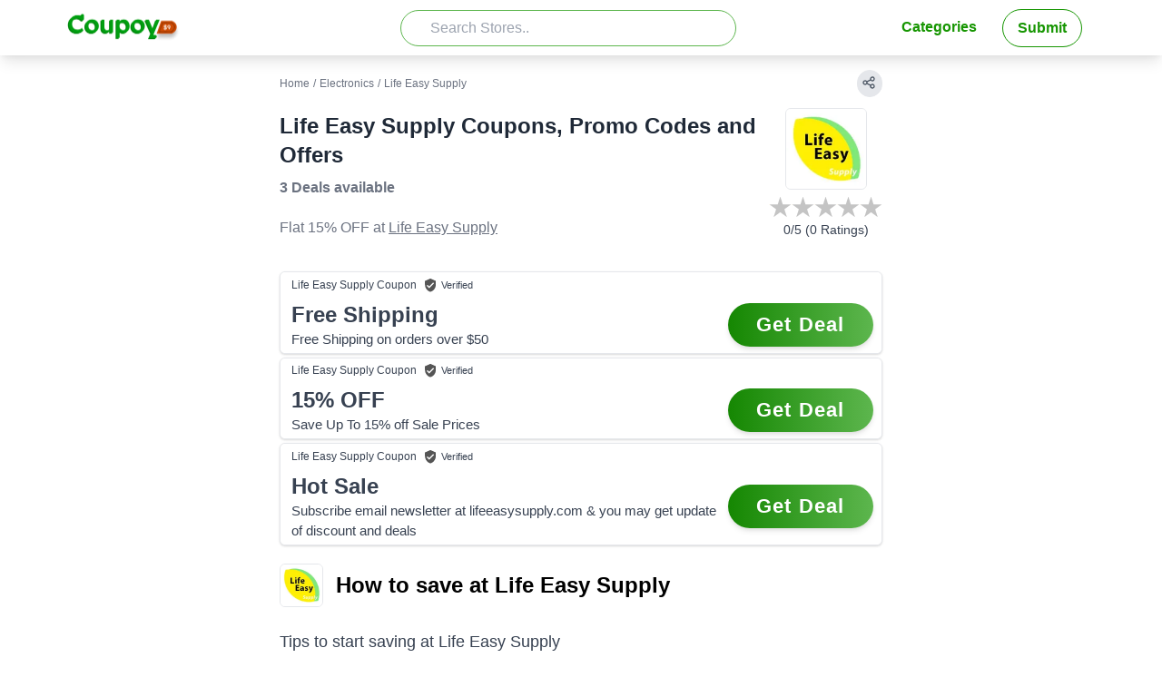

--- FILE ---
content_type: text/html; charset=utf-8
request_url: https://www.coupoy.com/lifeeasysupply-com/
body_size: 9322
content:
<!DOCTYPE html><html><head><meta charSet="utf-8"/><meta name="keywords" content="Life Easy Supply coupons, Life Easy Supply offers, Life Easy Supply coupon code, Life Easy Supply coupon code today, Life Easy Supply discount coupon, Life Easy Supply promo code, Life Easy Supply offer code, Life Easy Supply discount offers"/><title>Life Easy Supply Coupons &amp; Promo Codes: Flat 15% OFF Jan 2026</title><meta name="description" content="3 active Life Easy Supply Coupons, Promo Codes, Offers and Free Shipping Deals are available as of 18th, January, 2026. Save Up To 15% off Sale Prices. Save on Life Easy Supply shopping using coupons at Coupoy"/><meta name="og:description" property="og:description" content="3 active Life Easy Supply Coupons, Promo Codes, Offers and Free Shipping Deals are available as of 18th, January, 2026. Save Up To 15% off Sale Prices. Save on Life Easy Supply shopping using coupons at Coupoy"/><meta property="og:type" content="website"/><meta name="og:title" property="og:title" content="Life Easy Supply Coupons &amp; Promo Codes: Flat 15% OFF Jan 2026"/><meta property="og:site_name" content="Coupoy.com"/><meta property="og:url" content="/lifeeasysupply-com//"/><link rel="canonical" href="/lifeeasysupply-com//"/><meta name="twitter:card" content="summary"/><meta name="twitter:title" content="Life Easy Supply Coupons &amp; Promo Codes: Flat 15% OFF Jan 2026"/><meta name="twitter:description" content="3 active Life Easy Supply Coupons, Promo Codes, Offers and Free Shipping Deals are available as of 18th, January, 2026. Save Up To 15% off Sale Prices. Save on Life Easy Supply shopping using coupons at Coupoy"/><meta http-equiv="Content-Type" content="text/html; charset=UTF-8"/><meta http-equiv="X-UA-Compatible" content="IE=edge"/><meta name="viewport" content="width=device-width, initial-scale=1.0, maximum-scale=1.0, minimum-scale=1.0"/><meta name="theme-color" content="#FFFFFF"/><meta name="verify-admitad" content="45251bbefb"/><link rel="apple-touch-icon" sizes="180x180" href="/apple-touch-icon.png"/><link rel="icon" type="image/png" sizes="32x32" href="/favicon-32x32.png"/><link rel="icon" type="image/png" sizes="16x16" href="/favicon-16x16.png"/><link rel="manifest" href="/site.webmanifest"/><link rel="mask-icon" href="/safari-pinned-tab.svg" color="#FFFFFF"/><meta name="msapplication-TileColor" content="#FFFFFF"/><meta name="twitter:site" content="@RealCoupoy"/><meta name="twitter:creator" content="@RealCoupoy"/><meta property="og:image" content="https://ik.imagekit.io/djb4orit0d3/images/store/Life-Easy-Supply.jpg"/><meta name="twitter:image" content="https://ik.imagekit.io/djb4orit0d3/images/store/Life-Easy-Supply.jpg"/><meta name="next-head-count" content="28"/><link rel="preload" href="/_next/static/css/e058fabed057b77f.css" as="style"/><link rel="stylesheet" href="/_next/static/css/e058fabed057b77f.css" data-n-g=""/><link rel="preload" href="/_next/static/css/55dbe15291e5d6d9.css" as="style"/><link rel="stylesheet" href="/_next/static/css/55dbe15291e5d6d9.css" data-n-p=""/><noscript data-n-css=""></noscript><script defer="" nomodule="" src="/_next/static/chunks/polyfills-c67a75d1b6f99dc8.js"></script><script src="/_next/static/chunks/webpack-5752944655d749a0.js" defer=""></script><script src="/_next/static/chunks/framework-0dc98a4b49913d74.js" defer=""></script><script src="/_next/static/chunks/main-fe0eac3818ebadba.js" defer=""></script><script src="/_next/static/chunks/pages/_app-23d5d06548708c6f.js" defer=""></script><script src="/_next/static/chunks/536-2ebfbf45c6ca9c93.js" defer=""></script><script src="/_next/static/chunks/935-110a980991c7c6ac.js" defer=""></script><script src="/_next/static/chunks/698-396f0fdf2e54d643.js" defer=""></script><script src="/_next/static/chunks/89-cddaf02b4fbc2fd5.js" defer=""></script><script src="/_next/static/chunks/927-c581ab1e225ccfb1.js" defer=""></script><script src="/_next/static/chunks/570-940b9cd2302944f1.js" defer=""></script><script src="/_next/static/chunks/155-4cf3ef880ee6612f.js" defer=""></script><script src="/_next/static/chunks/285-aeb24428f20baf5a.js" defer=""></script><script src="/_next/static/chunks/pages/%5BCountryStoreSlug%5D-0978ae27cfd04edc.js" defer=""></script><script src="/_next/static/JQreQSvbOQcriN1CBUkPH/_buildManifest.js" defer=""></script><script src="/_next/static/JQreQSvbOQcriN1CBUkPH/_ssgManifest.js" defer=""></script></head><body><div id="__next"><div><nav class="bg-white p-1 mt-0 w-full shadow-md md:shadow-lg"><div class="container mx-auto flex flex-wrap items-center "><div class="block md:hidden"><button id="nav-toggle" class="flex items-center rounded text-forest-green-500 hover:text-forest-green-500 px-3"><svg class="fill-current h-5 w-5" viewBox="0 0 20 20" xmlns="http://www.w3.org/2000/svg"><path d="M0 3h20v2H0V3zm0 6h20v2H0V9zm0 6h20v2H0v-2z"></path></svg></button></div><div class="flex-1"><a class="text-forest-green-500 no-underline" href="/"><span class="navbar-brand inline-flex"><img src="/logo.png" class="py-1 w-32 md:w-28 lg:w-32 "/></span></a></div><div class="flex-1 justify-end w-full h-10" id="searchBar"><input class="text-gray-500 h-10 w-full inline-block rounded-3xl outline-none focus:shadow-outline text-l px-8 bg-white transition-all border border-forest-green-400" type="search" placeholder="Search Stores.." id="storeSearch" autoComplete="off" value=""/></div><div class="w-full p-1 ml-5 flex-1 justify-between md:w-1/2 md:justify-end md:block hidden" id="nav-content"><ul class="list-reset flex md:flex-none font-bold"><li class="mr-3 hidden"><a class="inline-block text-forest-green-500 no-underline rounded-full py-2 px-4 transition duration-150 ease-in-out hover:bg-forest-green-400 hover:text-white hover:bg-gradient-to-r hover:from-forest-green-600 hover:to-forest-green-400" href="/stores/">Stores</a></li><li class="ml-auto mr-3"><a class="inline-block text-forest-green-500 no-underline rounded-full py-2 px-4 transition duration-150 ease-in-out hover:bg-forest-green-400 hover:text-white hover:bg-gradient-to-r hover:from-forest-green-600 hover:to-forest-green-400" href="/category/">Categories</a></li><li class="mr-3 border border-forest-green-500 rounded-full"><a class="inline-block text-forest-green-500 no-underline rounded-full py-2 px-4 transition duration-150 ease-in-out hover:text-white hover:bg-gradient-to-r hover:from-forest-green-600 hover:to-forest-green-400" href="/submit/">Submit</a></li></ul></div></div></nav><main class="mx-1 md:mx-2"><div class="mx-auto px-1 max-w-2xl"><div class="breadCrum mx-auto"><div class="mt-2 md:mt-4 flex justify-between items-center max-w-[768px] mx-auto mb-3"><div class="justify-between"><div class="text-xs text-gray-500"><span><a href="/" class="hover:underline">Home</a></span><span><span class="mx-1">/</span><a class="hover:underline" href="/category/electronics/">Electronics</a></span><span><span class="mx-1">/</span>Life Easy Supply</span></div></div><div class="inline focus:outline-none select-none text-gray-600 cursor-pointer "><div class="inline-flex "><div class="inline ml-3 hidden" id="headerShareButton"><div class="inline mr-3" data-layout="button" data-size="small"><a target="_blank" rel="nofollow" href="https://www.facebook.com/sharer/sharer.php?u=/lifeeasysupply-com//" class="fb-xfbml-parse-ignore"><svg class="h-4 w-4 inline" viewBox="0 0 320 512"><path class="text-blue-700" fill="currentColor" d="M279.14 288l14.22-92.66h-88.91v-60.13c0-25.35 12.42-50.06 52.24-50.06h40.42V6.26S260.43 0 225.36 0c-73.22 0-121.08 44.38-121.08 124.72v70.62H22.89V288h81.39v224h100.17V288z"></path></svg></a></div><div class="inline mr-3"><a target="_blank" rel="nofollow" href="https://twitter.com/intent/tweet?hashtags=Coupoy&amp;ref_src=twsrc%5Etfw&amp;tw_p=tweetbutton&amp;url=/lifeeasysupply-com//&amp;via=RealCoupoy"><svg class="h-4 w-4 inline" viewBox="0 0 512 512"><path class="text-blue-500" fill="currentColor" d="M459.37 151.716c.325 4.548.325 9.097.325 13.645 0 138.72-105.583 298.558-298.558 298.558-59.452 0-114.68-17.219-161.137-47.106 8.447.974 16.568 1.299 25.34 1.299 49.055 0 94.213-16.568 130.274-44.832-46.132-.975-84.792-31.188-98.112-72.772 6.498.974 12.995 1.624 19.818 1.624 9.421 0 18.843-1.3 27.614-3.573-48.081-9.747-84.143-51.98-84.143-102.985v-1.299c13.969 7.797 30.214 12.67 47.431 13.319-28.264-18.843-46.781-51.005-46.781-87.391 0-19.492 5.197-37.36 14.294-52.954 51.655 63.675 129.3 105.258 216.365 109.807-1.624-7.797-2.599-15.918-2.599-24.04 0-57.828 46.782-104.934 104.934-104.934 30.213 0 57.502 12.67 76.67 33.137 23.715-4.548 46.456-13.32 66.599-25.34-7.798 24.366-24.366 44.833-46.132 57.827 21.117-2.273 41.584-8.122 60.426-16.243-14.292 20.791-32.161 39.308-52.628 54.253z"></path></svg></a></div><div class="inline mr-3"><a target="_blank" rel="nofollow" href="https://api.whatsapp.com/send?text=/lifeeasysupply-com//" data-action="share/whatsapp/share"><svg class="h-4 w-4 inline" viewBox="0 0 448 512"><path class="text-green-700" fill="currentColor" d="M380.9 97.1C339 55.1 283.2 32 223.9 32c-122.4 0-222 99.6-222 222 0 39.1 10.2 77.3 29.6 111L0 480l117.7-30.9c32.4 17.7 68.9 27 106.1 27h.1c122.3 0 224.1-99.6 224.1-222 0-59.3-25.2-115-67.1-157zm-157 341.6c-33.2 0-65.7-8.9-94-25.7l-6.7-4-69.8 18.3L72 359.2l-4.4-7c-18.5-29.4-28.2-63.3-28.2-98.2 0-101.7 82.8-184.5 184.6-184.5 49.3 0 95.6 19.2 130.4 54.1 34.8 34.9 56.2 81.2 56.1 130.5 0 101.8-84.9 184.6-186.6 184.6zm101.2-138.2c-5.5-2.8-32.8-16.2-37.9-18-5.1-1.9-8.8-2.8-12.5 2.8-3.7 5.6-14.3 18-17.6 21.8-3.2 3.7-6.5 4.2-12 1.4-32.6-16.3-54-29.1-75.5-66-5.7-9.8 5.7-9.1 16.3-30.3 1.8-3.7.9-6.9-.5-9.7-1.4-2.8-12.5-30.1-17.1-41.2-4.5-10.8-9.1-9.3-12.5-9.5-3.2-.2-6.9-.2-10.6-.2-3.7 0-9.7 1.4-14.8 6.9-5.1 5.6-19.4 19-19.4 46.3 0 27.3 19.9 53.7 22.6 57.4 2.8 3.7 39.1 59.7 94.8 83.8 35.2 15.2 49 16.5 66.6 13.9 10.7-1.6 32.8-13.4 37.4-26.4 4.6-13 4.6-24.1 3.2-26.4-1.3-2.5-5-3.9-10.5-6.6z"></path></svg></a></div></div><div class="inline border bg-gray-200 rounded-full pb-1 pr-1.5 pl-1"><svg class="h-4 w-4 inline" xmlns="http://www.w3.org/2000/svg" fill="none" viewBox="0 0 24 24" stroke="currentColor"><path stroke-linecap="round" stroke-linejoin="round" stroke-width="2" d="M8.684 13.342C8.886 12.938 9 12.482 9 12c0-.482-.114-.938-.316-1.342m0 2.684a3 3 0 110-2.684m0 2.684l6.632 3.316m-6.632-6l6.632-3.316m0 0a3 3 0 105.367-2.684 3 3 0 00-5.367 2.684zm0 9.316a3 3 0 105.368 2.684 3 3 0 00-5.368-2.684z"></path></svg></div></div></div></div></div><div class=""><div class="flex mb-2 md:mb-4"><div class="w-full"><div class="flex flex-col h-full mb-5"><div class="leading-4 mt-1 flex items-center"><h1 class="text-lg md:text-2xl inline text-gray-800 font-readexpro font-semibold">Life Easy Supply Coupons, Promo Codes and Offers</h1></div><div class="mt-2 mb:mt-3 mb-5"><div class="text-sm md:text-base mt-3 inline font-semibold text-gray-500">3 Deals<!-- --> available</div></div><div class="text-gray-500 font-readexpro "> <!-- -->Flat 15% OFF<!-- --> at<!-- --> <a href="/go/store/148634" class="underline">Life Easy Supply</a></div></div></div><div class="flex flex-col"><div class="flex flex-col space-y-1"><div class="border-[1px] rounded-md overflow-hidden mx-auto w-[90px] h-[90px]"><a target="_blank" rel="nofollow" href="/go/store/148634"><img class="w-full h-full" src="https://ik.imagekit.io/djb4orit0d3/tr:w-150,h-150/images/store/Life-Easy-Supply.jpg" style="background-repeat:no-repeat;background-size:30%;background-position:center;background-image:url(&#x27;/img_loading_2.gif&#x27;);background-position-x:center;background-clip:content-box" alt="Life Easy Supply"/></a></div><div class="flex flex-col items-center"><div><div class="flex justify-center "><svg width="25" height="30" viewBox="0 0 34 31" xmlns="http://www.w3.org/2000/svg"><linearGradient id="rating1"><stop offset="0%" stop-color=" #FFB500"></stop><stop offset="0%" stop-color=" #FFB500"></stop><stop offset="0%" stop-color="#C4C4C4"></stop></linearGradient><path id="pathrating1" fill-rule="evenodd" fill="url(#rating1)" d="M17 0L20.8167 11.7467L33.168 11.7467L23.1756 19.0066L26.9923 30.7533L17 23.4934L7.00765 30.7533L10.8244 19.0066L0.832039 11.7467L13.1833 11.7467L17 0Z"></path></svg><svg width="25" height="30" viewBox="0 0 34 31" xmlns="http://www.w3.org/2000/svg"><linearGradient id="rating2"><stop offset="0%" stop-color=" #FFB500"></stop><stop offset="0%" stop-color=" #FFB500"></stop><stop offset="0%" stop-color="#C4C4C4"></stop></linearGradient><path id="pathrating2" fill-rule="evenodd" fill="url(#rating2)" d="M17 0L20.8167 11.7467L33.168 11.7467L23.1756 19.0066L26.9923 30.7533L17 23.4934L7.00765 30.7533L10.8244 19.0066L0.832039 11.7467L13.1833 11.7467L17 0Z"></path></svg><svg width="25" height="30" viewBox="0 0 34 31" xmlns="http://www.w3.org/2000/svg"><linearGradient id="rating3"><stop offset="0%" stop-color=" #FFB500"></stop><stop offset="0%" stop-color=" #FFB500"></stop><stop offset="0%" stop-color="#C4C4C4"></stop></linearGradient><path id="pathrating3" fill-rule="evenodd" fill="url(#rating3)" d="M17 0L20.8167 11.7467L33.168 11.7467L23.1756 19.0066L26.9923 30.7533L17 23.4934L7.00765 30.7533L10.8244 19.0066L0.832039 11.7467L13.1833 11.7467L17 0Z"></path></svg><svg width="25" height="30" viewBox="0 0 34 31" xmlns="http://www.w3.org/2000/svg"><linearGradient id="rating4"><stop offset="0%" stop-color=" #FFB500"></stop><stop offset="0%" stop-color=" #FFB500"></stop><stop offset="0%" stop-color="#C4C4C4"></stop></linearGradient><path id="pathrating4" fill-rule="evenodd" fill="url(#rating4)" d="M17 0L20.8167 11.7467L33.168 11.7467L23.1756 19.0066L26.9923 30.7533L17 23.4934L7.00765 30.7533L10.8244 19.0066L0.832039 11.7467L13.1833 11.7467L17 0Z"></path></svg><svg width="25" height="30" viewBox="0 0 34 31" xmlns="http://www.w3.org/2000/svg"><linearGradient id="rating5"><stop offset="0%" stop-color=" #FFB500"></stop><stop offset="0%" stop-color=" #FFB500"></stop><stop offset="0%" stop-color="#C4C4C4"></stop></linearGradient><path id="pathrating5" fill-rule="evenodd" fill="url(#rating5)" d="M17 0L20.8167 11.7467L33.168 11.7467L23.1756 19.0066L26.9923 30.7533L17 23.4934L7.00765 30.7533L10.8244 19.0066L0.832039 11.7467L13.1833 11.7467L17 0Z"></path></svg></div></div><div class="inline-block border-black text-center truncate text-sm text-gray-700">0<!-- -->/5 (<!-- -->0<!-- --> Ratings)</div></div><div id="starRatingPopUp" class="hidden fixed z-10 inset-0 overflow-x-auto overflow-y-auto"><div class="flex justify-center min-h-screen text-center sm:block sm:p-0 items-center"><div class="fixed inset-0 transition-opacity" aria-hidden="true"><div class="absolute inset-0 bg-gray-500 opacity-50"></div></div><div class="inline-block align-bottom bg-white rounded-lg text-left overflow-hidden shadow-xl transform transition-all sm:my-8 sm:align-middle sm:max-w-lg sm:w-full"><div class="flex flex-col bg-white pt-5 pb-4 sm:p-6 sm:pb-4 space-x-2 sm:mt-0 mx-10 md:mx-auto"><h3 class="text-lg leading-6 font-medium text-gray-900 text-center" id="rating-headline">Rate Life Easy Supply Store</h3><br/><div class="flex justify-center "><div class="flex justify-center "><svg width="28" height="31" viewBox="0 0 34 31" xmlns="http://www.w3.org/2000/svg"><linearGradient id="userrating1"><stop offset="0%" stop-color=" #FFB500"></stop><stop offset="100%" stop-color=" #FFB500"></stop><stop offset="100%" stop-color="#C4C4C4"></stop></linearGradient><path id="pathuserrating1" fill-rule="evenodd" fill="url(#userrating1)" d="M17 0L20.8167 11.7467L33.168 11.7467L23.1756 19.0066L26.9923 30.7533L17 23.4934L7.00765 30.7533L10.8244 19.0066L0.832039 11.7467L13.1833 11.7467L17 0Z"></path></svg><svg width="28" height="31" viewBox="0 0 34 31" xmlns="http://www.w3.org/2000/svg"><linearGradient id="userrating2"><stop offset="0%" stop-color=" #FFB500"></stop><stop offset="100%" stop-color=" #FFB500"></stop><stop offset="100%" stop-color="#C4C4C4"></stop></linearGradient><path id="pathuserrating2" fill-rule="evenodd" fill="url(#userrating2)" d="M17 0L20.8167 11.7467L33.168 11.7467L23.1756 19.0066L26.9923 30.7533L17 23.4934L7.00765 30.7533L10.8244 19.0066L0.832039 11.7467L13.1833 11.7467L17 0Z"></path></svg><svg width="28" height="31" viewBox="0 0 34 31" xmlns="http://www.w3.org/2000/svg"><linearGradient id="userrating3"><stop offset="0%" stop-color=" #FFB500"></stop><stop offset="100%" stop-color=" #FFB500"></stop><stop offset="100%" stop-color="#C4C4C4"></stop></linearGradient><path id="pathuserrating3" fill-rule="evenodd" fill="url(#userrating3)" d="M17 0L20.8167 11.7467L33.168 11.7467L23.1756 19.0066L26.9923 30.7533L17 23.4934L7.00765 30.7533L10.8244 19.0066L0.832039 11.7467L13.1833 11.7467L17 0Z"></path></svg><svg width="28" height="31" viewBox="0 0 34 31" xmlns="http://www.w3.org/2000/svg"><linearGradient id="userrating4"><stop offset="0%" stop-color=" #FFB500"></stop><stop offset="100%" stop-color=" #FFB500"></stop><stop offset="100%" stop-color="#C4C4C4"></stop></linearGradient><path id="pathuserrating4" fill-rule="evenodd" fill="url(#userrating4)" d="M17 0L20.8167 11.7467L33.168 11.7467L23.1756 19.0066L26.9923 30.7533L17 23.4934L7.00765 30.7533L10.8244 19.0066L0.832039 11.7467L13.1833 11.7467L17 0Z"></path></svg><svg width="28" height="31" viewBox="0 0 34 31" xmlns="http://www.w3.org/2000/svg"><linearGradient id="userrating5"><stop offset="0%" stop-color=" #FFB500"></stop><stop offset="100%" stop-color=" #FFB500"></stop><stop offset="100%" stop-color="#C4C4C4"></stop></linearGradient><path id="pathuserrating5" fill-rule="evenodd" fill="url(#userrating5)" d="M17 0L20.8167 11.7467L33.168 11.7467L23.1756 19.0066L26.9923 30.7533L17 23.4934L7.00765 30.7533L10.8244 19.0066L0.832039 11.7467L13.1833 11.7467L17 0Z"></path></svg></div></div><div class="justify-center text-center" id="RateComment"><br/></div><div><div class="flex justify-center space-x-4"><div><button type="button" id="submitRating" class="bg-forest-green-600 text-white px-4 py-2 rounded-md hover:bg-forest-green-700 font-medium">Submit</button></div><div><button type="button" id="goback" class="bg-forest-green-600 text-white px-4 py-2 rounded-md hover:bg-forest-green-700 font-medium">Close</button></div></div></div></div></div></div></div></div></div></div><div id="coupons"><div id="c=551273" class="text-gray-700 border overflow-hidden  mb-1 rounded-md shadow hover:shadow-md bg-white"><div class="overflow-hidden p-1 hover:cursor-pointer bg-white"><div class="grid grid-cols-12 items-center gap-y-2 mr-1"><div class="pl-2 col-span-8 md:col-span-9 my-auto min-h-[18.5px] flex items-center space-x-2 font-thin text-xs"><div class="truncate overflow-hidden">Life Easy Supply<!-- --> Coupon</div><div class="flex"><span class="verified-2 align-text-top ccs-icon"></span><span class="mr-2 text-[11px] select-none ">Verified</span></div></div><div class="col-span-4 md:col-span-3 m-auto text-right text-[12px] text-gray-600 flex items-center space-x-1"></div><div class="col-span-7 md:col-span-9 flex space-x-2 items-center"><div class=" rounded-md overflow-hidden flex-shrink-0 hidden"><img class="w-20" src="https://ik.imagekit.io/djb4orit0d3/tr:w-150,h-150/images/store/Life-Easy-Supply.jpg" alt="Life Easy Supply"/></div><div class="flex flex-col pr-2"><div class="font-semibold text-gray-700 text-2xl">Free Shipping</div><div class="font-normal text-[15px] "> <!-- -->Free Shipping on orders over $50</div></div></div><div class="col-span-5 md:col-span-3"><div class="flex flex-col items-center"><div class="w-40 md:w-40 text-xl md:text-[22px] focus:outline-none text-center bg-gradient-to-r font-bold py-3 md:py-2.5 px-4 rounded-full shadow-md overflow-hidden tracking-wider whitespace-nowrap hover:from-forest-green-500 hover:to-forest-green-600 from-forest-green-600 to-forest-green-400 text-white">Get Deal</div><div class=""></div></div></div></div></div></div><div id="c=551272" class="text-gray-700 border overflow-hidden  mb-1 rounded-md shadow hover:shadow-md bg-white"><div class="overflow-hidden p-1 hover:cursor-pointer bg-white"><div class="grid grid-cols-12 items-center gap-y-2 mr-1"><div class="pl-2 col-span-8 md:col-span-9 my-auto min-h-[18.5px] flex items-center space-x-2 font-thin text-xs"><div class="truncate overflow-hidden">Life Easy Supply<!-- --> Coupon</div><div class="flex"><span class="verified-2 align-text-top ccs-icon"></span><span class="mr-2 text-[11px] select-none ">Verified</span></div></div><div class="col-span-4 md:col-span-3 m-auto text-right text-[12px] text-gray-600 flex items-center space-x-1"></div><div class="col-span-7 md:col-span-9 flex space-x-2 items-center"><div class=" rounded-md overflow-hidden flex-shrink-0 hidden"><img class="w-20" src="https://ik.imagekit.io/djb4orit0d3/tr:w-150,h-150/images/store/Life-Easy-Supply.jpg" alt="Life Easy Supply"/></div><div class="flex flex-col pr-2"><div class="font-semibold text-gray-700 text-2xl">15%<!-- --> OFF</div><div class="font-normal text-[15px] "> <!-- -->Save Up To 15% off Sale Prices</div></div></div><div class="col-span-5 md:col-span-3"><div class="flex flex-col items-center"><div class="w-40 md:w-40 text-xl md:text-[22px] focus:outline-none text-center bg-gradient-to-r font-bold py-3 md:py-2.5 px-4 rounded-full shadow-md overflow-hidden tracking-wider whitespace-nowrap hover:from-forest-green-500 hover:to-forest-green-600 from-forest-green-600 to-forest-green-400 text-white">Get Deal</div><div class=""></div></div></div></div></div></div><div id="c=551271" class="text-gray-700 border overflow-hidden  mb-1 rounded-md shadow hover:shadow-md bg-white"><div class="overflow-hidden p-1 hover:cursor-pointer bg-white"><div class="grid grid-cols-12 items-center gap-y-2 mr-1"><div class="pl-2 col-span-8 md:col-span-9 my-auto min-h-[18.5px] flex items-center space-x-2 font-thin text-xs"><div class="truncate overflow-hidden">Life Easy Supply<!-- --> Coupon</div><div class="flex"><span class="verified-2 align-text-top ccs-icon"></span><span class="mr-2 text-[11px] select-none ">Verified</span></div></div><div class="col-span-4 md:col-span-3 m-auto text-right text-[12px] text-gray-600 flex items-center space-x-1"></div><div class="col-span-7 md:col-span-9 flex space-x-2 items-center"><div class=" rounded-md overflow-hidden flex-shrink-0 hidden"><img class="w-20" src="https://ik.imagekit.io/djb4orit0d3/tr:w-150,h-150/images/store/Life-Easy-Supply.jpg" alt="Life Easy Supply"/></div><div class="flex flex-col pr-2"><div class="font-semibold text-gray-700 text-2xl">Hot Sale</div><div class="font-normal text-[15px] "> <!-- -->Subscribe email newsletter at lifeeasysupply.com &amp; you may get update of discount and deals</div></div></div><div class="col-span-5 md:col-span-3"><div class="flex flex-col items-center"><div class="w-40 md:w-40 text-xl md:text-[22px] focus:outline-none text-center bg-gradient-to-r font-bold py-3 md:py-2.5 px-4 rounded-full shadow-md overflow-hidden tracking-wider whitespace-nowrap hover:from-forest-green-500 hover:to-forest-green-600 from-forest-green-600 to-forest-green-400 text-white">Get Deal</div><div class=""></div></div></div></div></div></div></div><div class=""><div class="py-4 px-2 md:px-0"><div class="flex items-center space-x-[14px]"><div class="border rounded-md overflow-hidden w-12 h-12"><img src="https://ik.imagekit.io/djb4orit0d3/tr:w-150,h-150/images/store/Life-Easy-Supply.jpg" alt="Life Easy Supply"/></div><div class="text-lg md:text-2xl font-semibold">How to save at Life Easy Supply</div></div><br/><div class="prose"><p class="text-lg mb-2">Tips to start saving at <!-- -->Life Easy Supply</p><div class="ml-2 text-base"><div>•   Save with these <!-- -->3<!-- --> live<!-- --> <!-- -->Life Easy Supply<!-- --> Coupons</div></div><p class="text-justify text-base">At Coupoy,<!-- -->we have a total of <!-- -->3<!-- --> <!-- -->coupons available for <!-- -->Life Easy Supply<!-- -->. Among them the best discount available is <!-- -->Flat 15% OFF<!-- -->.<!-- --> <!-- -->Our team strives to get the best coupons of <!-- -->Life Easy Supply<!-- --> for you, searching the whole internet, emails &amp; social media channels. For any of <!-- -->Life Easy Supply<!-- --> coupons you can visit coupoy and get the best discount on your shopping.</p></div></div></div><div class="py-4 px-3"><div class=" md:max-w-sm md:mx-auto"><h3 class="text-lg font-bold">Today&#x27;s <!-- -->Life Easy Supply<!-- --> Offers</h3><table class="text-base w-full mt-3 leading-loose font-normal"><tbody><tr><td class="width-[150px]">🛍️ <!-- -->Life Easy Supply<!-- --> Total Offers</td><td class="text-right font-medium">3</td></tr><tr><td>🛒 Free Shipping</td><td class="text-right font-medium">1</td></tr><tr><td>🔥 Best Offer</td><td class="text-right font-medium">Flat 15% OFF</td></tr></tbody></table></div></div><h3 class="text-xl md:text-2xl font-readexpro my-2 md:my-5 font-semibold">Coupons summary for <!-- -->Life Easy Supply</h3><table class="my-5 w-full text-sm font-normal"><thead><tr class="py-2 border border-gray-300 font-semibold"><td class="w-1/5 pl-1">Discount</td><td class="w-3/5 px-3">Title</td><td class="w-1/5 content-end">Coupon</td></tr></thead><tbody><tr class="py-2 border border-gray-300"><td class="pl-1">Sale<!-- --> </td><td class="text-justify px-3">Free Shipping on orders over $50</td><td class="">Hot Deal</td></tr><tr class="py-2 border border-gray-300"><td class="pl-1">15% OFF<!-- --> </td><td class="text-justify px-3">Save Up To 15% off Sale Prices</td><td class="">Hot Deal</td></tr><tr class="py-2 border border-gray-300"><td class="pl-1">Sale<!-- --> </td><td class="text-justify px-3">Subscribe email newsletter at lifeeasysupply.com &amp; you may get update of discount and deals</td><td class="">Hot Deal</td></tr></tbody></table><h3 class="text-base font-bold ">Similar Stores</h3><div class="text-sm ml-2 mt-3 grid grid-cols-2"><div class="hover:text-forest-green-900 hover:underline"><a href="/lenovo/">Lenovo</a></div><div class="hover:text-forest-green-900 hover:underline"><a href="/bluetti/">Bluetti USA</a></div><div class="hover:text-forest-green-900 hover:underline"><a href="/jackery/">Jackery USA</a></div><div class="hover:text-forest-green-900 hover:underline"><a href="/in/acwo/">ACwO</a></div><div class="hover:text-forest-green-900 hover:underline"><a href="/adorama/">Adorama</a></div><div class="hover:text-forest-green-900 hover:underline"><a href="/cox-communication/">COX Communication</a></div><div class="hover:text-forest-green-900 hover:underline"><a href="/in/icruze/">iCruze</a></div><div class="hover:text-forest-green-900 hover:underline"><a href="/ca/logitechg-com-en-ca/">Logitech G</a></div><div class="hover:text-forest-green-900 hover:underline"><a href="/au/logitechg-com-en-au/">Logitech G</a></div><div class="hover:text-forest-green-900 hover:underline"><a href="/ae/logitechg-com-en-ae/">Logitech G</a></div></div><div class="py-4"></div></div></div></main><div class="bg-gradient-to-br from-forest-green-400 to-forest-green-700 py-16 md:py-28 mt-10"><div class="container px-3 md:flex mx-auto text-white"><div class="w-14 md:w-20 mr-4"><svg viewBox="0 0 64 64" xmlns="http://www.w3.org/2000/svg"><g data-name="Mail Promotion"><polygon fill="#f8e157" points="4.78 60 59.23 60 59.23 20.52 4.78 20.53 4.78 60"></polygon><path fill="#fcbf4a" d="M15.76,11.52l-8.69,5a4.59,4.59,0,0,0-2.3,4v0a5.12,5.12,0,0,0,2.17,4.18L30.33,41.16a2.88,2.88,0,0,0,3.34,0L57.06,24.71a5.12,5.12,0,0,0,2.17-4.18v0a4.59,4.59,0,0,0-2.3-4l-8.65-5Z"></path><path fill="#e0e5eb" d="M14.1,4a1.46,1.46,0,0,0-1.46,1.46V28.72h0L30.33,41.16a2.88,2.88,0,0,0,3.34,0L51.35,28.72h0V5.46A1.46,1.46,0,0,0,49.9,4Z"></path><path fill="#bec7d6" d="M47.89,4V26.1A2.24,2.24,0,0,1,47,27.91L33.69,37.25a2.75,2.75,0,0,1-3.18,0L12.64,24.67v4h0L30.33,41.16a2.88,2.88,0,0,0,3.34,0L51.35,28.72h0V5.46a1.46,1.46,0,0,0-.43-1,1.42,1.42,0,0,0-1-.43Z"></path><path fill="#4f9ff6" d="M24.3,18.55a1.65,1.65,0,0,1,.32-2.05L32,9.77a1.65,1.65,0,0,1,2.55.39c1,1.7,2.45,4.23,3.42,5.92a1.67,1.67,0,0,1,.11,1.43,1.63,1.63,0,0,1-1,1l-9.51,3a1.66,1.66,0,0,1-1.94-.75Z"></path><path fill="#3f76d3" d="M28.75,21.11s2,1.85,3.36,3a1.38,1.38,0,0,0,1,.37,1.4,1.4,0,0,0,1-.47l.55-.61a1.44,1.44,0,0,0-.1-2l-1.75-1.58Z"></path><path fill="#fcbf4a" d="M4.77,60,30.86,42.15a2.38,2.38,0,0,1,2.72,0L59.23,60Z"></path><path fill-rule="evenodd" fill="#5e697b" d="M27.27,31.32h9.46a1,1,0,0,0,0-2H27.27a1,1,0,0,0,0,2Z"></path></g></svg></div><div class="md:flex-1 text-3xl shadow-sm font-bold py-3 font-readexpro">Subscribe to get our latest Coupons and Deals</div><div class="md:flex-1 md:ml-10 md:mt-3"><div class="flex"><input class="rounded-l-lg rounded-r-none border-t flex-1 w-full mr-0 border-b border-l text-gray-800 border-gray-200 bg-white email-id-sub text-sm md:text-base p-4 " type="email" placeholder="your@email.com"/><button class="rounded-r-lg bg-yellow-400 text-gray-800 font-bold uppercase border-yellow-500 border-t border-b border-r text-xs md:text-base px-2 p-4 px-8 ">Subscribe</button></div><p class="text-xs md:text-sm hidden text-left">Thank you for Subscribing !</p><p class="text-xs md:text-sm hidden text-left">Please provide valid email-id !</p></div></div></div><footer class="bg-white pt-4 text-gray-500"><div class="container mx-auto p-3" color="red"><div class="grid grid-cols-12"><div class="col-span-6 md:col-span-3"><a href="/" class="navbar-brand"><img src="/logo.png" class=" filter grayscale py-1 w-20 md:w-24 lg:w-32 "/></a><p class="text-gray-500 text-sm py-2">Coupoy gets you the best deals for a lot of online brands. Use our coupons and get best discount on your shopping.</p><div class="block"><a href="https://www.facebook.com/Coupoy-101949855625553/" rel="nofollow" target="_blank"><svg width="30px" height="30px" class="inline-block mr-2" xmlns="http://www.w3.org/2000/svg" aria-hidden="true" focusable="false" data-prefix="fab" data-icon="facebook-f" role="img" viewBox="0 0 320 512"><path fill="currentColor" d="M279.14 288l14.22-92.66h-88.91v-60.13c0-25.35 12.42-50.06 52.24-50.06h40.42V6.26S260.43 0 225.36 0c-73.22 0-121.08 44.38-121.08 124.72v70.62H22.89V288h81.39v224h100.17V288z"></path></svg></a><a href="https://twitter.com/RealCoupoy" rel="nofollow" target="_blank"><svg width="30px" height="30px" class="inline-block mr-2" xmlns="http://www.w3.org/2000/svg" aria-hidden="true" focusable="false" data-prefix="fab" data-icon="twitter" role="img" viewBox="0 0 512 512"><path fill="currentColor" d="M459.37 151.716c.325 4.548.325 9.097.325 13.645 0 138.72-105.583 298.558-298.558 298.558-59.452 0-114.68-17.219-161.137-47.106 8.447.974 16.568 1.299 25.34 1.299 49.055 0 94.213-16.568 130.274-44.832-46.132-.975-84.792-31.188-98.112-72.772 6.498.974 12.995 1.624 19.818 1.624 9.421 0 18.843-1.3 27.614-3.573-48.081-9.747-84.143-51.98-84.143-102.985v-1.299c13.969 7.797 30.214 12.67 47.431 13.319-28.264-18.843-46.781-51.005-46.781-87.391 0-19.492 5.197-37.36 14.294-52.954 51.655 63.675 129.3 105.258 216.365 109.807-1.624-7.797-2.599-15.918-2.599-24.04 0-57.828 46.782-104.934 104.934-104.934 30.213 0 57.502 12.67 76.67 33.137 23.715-4.548 46.456-13.32 66.599-25.34-7.798 24.366-24.366 44.833-46.132 57.827 21.117-2.273 41.584-8.122 60.426-16.243-14.292 20.791-32.161 39.308-52.628 54.253z"></path></svg></a><a href="https://www.instagram.com/coupoy/" rel="nofollow" target="_blank"><svg version="1.1" width="30px" height="30px" enable-background="new 0 0 460 460;" class="bg-white m-2 inline-block" viewBox="0 0 450 480"><path class="fill-current" fill="#cccccc" fill-rule="evenodd" d="M224.1 141c-63.6 0-114.9 51.3-114.9 114.9s51.3 114.9 114.9 114.9S339 319.5 339 255.9 287.7 141 224.1 141zm0 189.6c-41.1 0-74.7-33.5-74.7-74.7s33.5-74.7 74.7-74.7 74.7 33.5 74.7 74.7-33.6 74.7-74.7 74.7zm146.4-194.3c0 14.9-12 26.8-26.8 26.8-14.9 0-26.8-12-26.8-26.8s12-26.8 26.8-26.8 26.8 12 26.8 26.8zm76.1 27.2c-1.7-35.9-9.9-67.7-36.2-93.9-26.2-26.2-58-34.4-93.9-36.2-37-2.1-147.9-2.1-184.9 0-35.8 1.7-67.6 9.9-93.9 36.1s-34.4 58-36.2 93.9c-2.1 37-2.1 147.9 0 184.9 1.7 35.9 9.9 67.7 36.2 93.9s58 34.4 93.9 36.2c37 2.1 147.9 2.1 184.9 0 35.9-1.7 67.7-9.9 93.9-36.2 26.2-26.2 34.4-58 36.2-93.9 2.1-37 2.1-147.8 0-184.8zM398.8 388c-7.8 19.6-22.9 34.7-42.6 42.6-29.5 11.7-99.5 9-132.1 9s-102.7 2.6-132.1-9c-19.6-7.8-34.7-22.9-42.6-42.6-11.7-29.5-9-99.5-9-132.1s-2.6-102.7 9-132.1c7.8-19.6 22.9-34.7 42.6-42.6 29.5-11.7 99.5-9 132.1-9s102.7-2.6 132.1 9c19.6 7.8 34.7 22.9 42.6 42.6 11.7 29.5 9 99.5 9 132.1s2.7 102.7-9 132.1z"></path></svg></a></div></div><div class="col-span-6 md:col-span-2 ml-5"><strong>Company</strong><br/><ul class="text-sm text-gray-500 py-2"><li><a href="/page/cookie-policy/">Cookie Policy</a></li><li><a href="/page/privacy-policy/">Privacy Policy</a></li><li><a href="/page/disclosure-policy/">Disclosure Policy</a></li><li><a href="/page/terms-of-use/">Terms of use</a></li></ul></div><div class="col-span-6 md:col-span-2"><strong>General</strong><br/><ul class="text-sm text-gray-500 py-2"><li><a href="/">Home</a></li><li><a href="/category/">Categories</a></li></ul></div><div class="col-span-6 md:col-span-2 ml-5"></div></div><div class="py-10 text-white"><div><div class=" text-gray-500 text-sm text-justify">© 2022-2025 coupoy.com - Third-party trademarks are the property of their respective owners. Presence of a third-party trademark does not mean that coupoy.com has any relationship with them or the third party endorses coupoy.com or its services.</div></div><br/><div><div class=" text-gray-500 text-sm text-justify">Amazon and the Amazon logo are trademarks of Amazon.com, Inc. or its affiliates.</div></div><br/><div class="text-gray-500 text-xs text-justify">At coupoy.com, we do our best to find great deals, coupon codes and promo codes to help our users save money while shopping. But, we can not give any kind of guarantee on them. The user should consider checking their authenticity at the merchant website before making any purchase.</div></div></div><script async="" src="https://www.googletagmanager.com/gtag/js?id=G-FMC3RG2MFN"></script><script>
              window.dataLayer = window.dataLayer || [];
              function gtag(){dataLayer.push(arguments);}
              gtag('js', new Date());
              gtag('config', 'G-FMC3RG2MFN');
          </script></footer></div></div><script id="__NEXT_DATA__" type="application/json">{"props":{"pageProps":{"page_data":{"store":{"id":148634,"name":"Life Easy Supply","path":"/lifeeasysupply-com/","country_code":"us","image":"images/store/Life-Easy-Supply.jpg","original_link":"https://lifeeasysupply.com","theme_color":"#ffffff","is_store_nonaffiliated":true,"is_google_ad":false},"breadcrumb":[{"label":"Electronics","slug":"/category/electronics/"},{"label":"Life Easy Supply","slug":null}],"similar_stores":[{"name":"Lenovo","path":"/lenovo/"},{"name":"Bluetti USA","path":"/bluetti/"},{"name":"Jackery USA","path":"/jackery/"},{"name":"ACwO","path":"/in/acwo/"},{"name":"Adorama","path":"/adorama/"},{"name":"COX Communication","path":"/cox-communication/"},{"name":"iCruze","path":"/in/icruze/"},{"name":"Logitech G","path":"/ca/logitechg-com-en-ca/"},{"name":"Logitech G","path":"/au/logitechg-com-en-au/"},{"name":"Logitech G","path":"/ae/logitechg-com-en-ae/"}],"coupons":{"coupons_live":{"results":[{"c_id":551273,"title":"Free Shipping on orders over $50","image":"","desc":null,"end_date_tz":null,"promo_code":null,"category_id":82,"is_staff_pick":false,"is_verified":false,"is_exclusive":false,"is_free_shipping":false,"number_of_users_used":0,"store_id":148634,"type_of_coupon":"Deal","discount_offer":"Free Shipping","discount_type":"%","currency_type":"$","discount_value":null},{"c_id":551272,"title":"Save Up To 15% off Sale Prices","image":"","desc":null,"end_date_tz":null,"promo_code":null,"category_id":82,"is_staff_pick":false,"is_verified":false,"is_exclusive":false,"is_free_shipping":false,"number_of_users_used":0,"store_id":148634,"type_of_coupon":"Deal","discount_offer":"Flat","discount_type":"%","currency_type":"$","discount_value":15},{"c_id":551271,"title":"Subscribe email newsletter at lifeeasysupply.com \u0026 you may get update of discount and deals","image":"","desc":null,"end_date_tz":null,"promo_code":null,"category_id":82,"is_staff_pick":false,"is_verified":false,"is_exclusive":false,"is_free_shipping":false,"number_of_users_used":0,"store_id":148634,"type_of_coupon":"Deal","discount_offer":"Sale","discount_type":"%","currency_type":"$","discount_value":null}]},"live_codes":[],"alternate_coupons":[],"coupons_expired":[],"coupons_error_msg":null},"contact":{"facebook_link":null,"twitter_link":null,"instagram_link":null,"wikipedia_link":null,"contact_mail":null,"customer_care_number":null,"store_external_reviews_link":null,"shipping_policy_link":null,"return_policy_link":null,"bbb_rating_link":null},"seo":{"title":"Life Easy Supply Coupons \u0026 Promo Codes: Flat 15% OFF Jan 2026","header":"Life Easy Supply Coupons, Promo Codes and Offers","meta_desc":"3 active Life Easy Supply Coupons, Promo Codes, Offers and Free Shipping Deals are available as of 18th, January, 2026. Save Up To 15% off Sale Prices. Save on Life Easy Supply shopping using coupons at Coupoy","short_desc":null,"long_desc":null,"best_discount_value":"Flat 15% OFF","total_active_coupons":3,"total_active_deals":3,"total_active_promocodes":0,"total_free_shipping":1,"total_exclusive":0,"total_verified":0,"store_rating":0,"users_rating_count":0,"faq":[],"best_coupon":{"c_id":551272,"title":"Save Up To 15% off Sale Prices","image":"","desc":null,"end_date_tz":null,"promo_code":null,"category_id":82,"is_staff_pick":false,"is_verified":false,"is_exclusive":false,"is_free_shipping":false,"number_of_users_used":0,"store_id":148634,"type_of_coupon":"Deal","discount_offer":"Flat","discount_type":"%","currency_type":"$","discount_value":15}},"sticky_footer":null,"meta":{"date":"2026-01-19T04:00:27.879638-05:00"},"blog":[]},"isMobile":false,"CountryStoreSlug":"lifeeasysupply-com","page_type":"store_page"},"__N_SSP":true},"page":"/[CountryStoreSlug]","query":{"CountryStoreSlug":"lifeeasysupply-com"},"buildId":"JQreQSvbOQcriN1CBUkPH","isFallback":false,"gssp":true,"scriptLoader":[]}</script></body></html>

--- FILE ---
content_type: application/javascript; charset=UTF-8
request_url: https://www.coupoy.com/_next/static/chunks/pages/category/%5Bcategoryslug%5D-ce972bdda6b29258.js
body_size: 3241
content:
(self.webpackChunk_N_E=self.webpackChunk_N_E||[]).push([[791],{1904:function(e,t,s){(window.__NEXT_P=window.__NEXT_P||[]).push(["/category/[categoryslug]",function(){return s(8884)}])},1231:function(e,t,s){"use strict";s.d(t,{Vv:function(){return d},f8:function(){return g},h3:function(){return u}});var n=s(1799),o=s(9396),a=s(8679),r=s(967),i=(s(9495),s(833),s(9520)),l=s(6536),c=s.n(l);s(4939);function d(e){for(var t=e.store_list,s=e.changePage,r=function(e,t){document.getElementById(e.target.labels[0].id).classList.toggle("text-gray-500"),t((function(t){var s=t.enabledStores,a=t.enabledStores.size;return 1==document.getElementById(e.target.id).checked?(s.add(parseInt(e.target.id.substring(6))),a+=1):(s.delete(parseInt(e.target.id.substring(6))),a-=1),(0,o.Z)((0,n.Z)({},t),{shouldHitUrl:!0,enabledStores:s,numStoreEnable:a})}))},l=[],c=0;c<t.length;c++)l.push((0,a.jsx)("li",{children:(0,a.jsx)("label",{className:"text-gray-700 text-sm",htmlFor:"store_"+t[c].store_id,id:"store_label_"+t[c].store_id,children:(0,a.jsxs)("div",{className:"flex",children:[(0,a.jsx)("input",{className:"relative w-4 h-4 top-1",type:"checkbox",id:"store_"+t[c].store_id,onClick:function(e){return r(e,s)}}),(0,a.jsx)("div",{className:"ml-2",children:t[c].name})]})})},"store_key_"+t[c].store_id));return l.length>1?(0,a.jsxs)(a.Fragment,{children:[(0,a.jsxs)("div",{className:"flex justify-between items-center",onClick:function(){document.getElementById("stores-down-button").classList.toggle("transform"),document.getElementById("stores-list").classList.toggle("max-h-36"),document.getElementById("stores-list").classList.toggle("mt-3")},children:[(0,a.jsx)("div",{className:"font-bold",children:"Stores"}),(0,a.jsx)("div",{children:(0,i.eA)("stores-down-button")})]}),(0,a.jsx)("ul",{className:"overflow-y-scroll max-h-36 mt-3 max-h-0 transition-all",id:"stores-list",children:l})]}):(0,a.jsx)(a.Fragment,{})}function g(e){for(var t=e.category_list,s=e.changePage,r=function(e,t){document.getElementById(e.target.labels[0].id).classList.toggle("text-gray-500"),t((function(t){var s=t.enabledCategories,a=t.enabledCategories.size;return 1==document.getElementById(e.target.id).checked?(s.add(parseInt(e.target.id.substring(9))),a+=1):(s.delete(parseInt(e.target.id.substring(9))),a-=1),(0,o.Z)((0,n.Z)({},t),{shouldHitUrl:!0,enabledCategories:s,numCategoryEnable:a})}))},l=[],c=0;c<t.length;c++)l.push((0,a.jsx)("li",{children:(0,a.jsx)("label",{className:"text-gray-700 text-sm",htmlFor:"category_"+t[c].category_id,id:"category_label_"+t[c].category_id,children:(0,a.jsxs)("div",{className:"flex",children:[(0,a.jsx)("input",{className:"relative w-4 h-4 top-1",type:"checkbox",id:"category_"+t[c].category_id,onClick:function(e){return r(e,s)}}),(0,a.jsx)("div",{className:"ml-2",children:t[c].name})]})})},"category_key_"+t[c].category_id));return l.length>1?(0,a.jsxs)(a.Fragment,{children:[(0,a.jsxs)("div",{className:"flex justify-between items-center",onClick:function(){document.getElementById("categories-down-button").classList.toggle("transform"),document.getElementById("categories-list").classList.toggle("max-h-36"),document.getElementById("categories-list").classList.toggle("mt-3")},children:[(0,a.jsx)("div",{className:"font-bold",children:"Categories"}),(0,a.jsx)("div",{children:(0,i.eA)("categories-down-button")})]}),(0,a.jsx)("ul",{className:"overflow-y-scroll max-h-36 mt-3 max-h-0 transition-all",id:"categories-list",children:l})]}):(0,a.jsx)(a.Fragment,{})}function u(e){var t=e.id,s=e.name,n=e.image,o=e.rating,l=e.user_count,d=e.goUrl,g=e.rateUrl,u=e.icon,m={0:c().bgRed500,1:c().bgYellow500,2:c().bgGreen500,3:c().bgBlue500,4:c().bgIndigo500,5:c().bgPurple500,6:c().bgPink500};return(0,a.jsxs)("div",{className:"card rounded overflow-hidden shadow",children:[null!=n?(0,a.jsx)("img",{className:"self-center",src:n,alt:s}):""==u?(0,a.jsxs)("div",{className:"py-16 text-4xl text-center text-white "+m[s[0].charCodeAt(0)%7],children:["#",s]}):(0,a.jsx)("div",{className:"py-16 text-8xl text-center bg-white",children:u}),null!=d?(0,a.jsx)("div",{className:"mb-4 mt-5",children:(0,a.jsxs)("a",{target:"_blank",className:"flex justify-center hover:underline",rel:"nofollow",href:d,children:[(0,a.jsx)("div",{className:"mr-1",children:"Visit Store"}),(0,a.jsx)("div",{children:(0,i.NL)()})]})}):null,(0,a.jsx)(r.Z,{id:t,name:s,rating:o,user_count:l,rateUrl:g})]})}},1589:function(e,t,s){"use strict";var n=s(8679),o=s(833);t.Z=function(e){var t=e.store,s=e.header,a=e.total_active_coupons,r=e.total_active_promocodes,i=e.total_active_deals,l=e.best_discount_value,c=e.isMobile,d=void 0!==c&&c,g=e.categoryPageHeader,u=void 0!==g&&g;return(0,n.jsx)(n.Fragment,{children:(0,n.jsxs)("div",{className:"flex flex-col h-full mb-5",children:[(0,n.jsx)("div",{className:"leading-4 mt-1 "+(d?"":"flex items-center"),children:(0,n.jsx)("h1",{className:"text-lg md:text-2xl inline text-gray-800 font-readexpro font-semibold",children:s})}),1==u?null:(0,n.jsx)("div",{className:"mt-2 mb:mt-3 mb-5",children:a?(0,n.jsxs)("div",{className:"text-sm md:text-base mt-3 inline font-semibold text-gray-500",children:[r?r+" Coupon"+(r>1?"s":""):null,r&&i?" & ":null,i?i+" Deal"+(i>1?"s":""):null,r||i?" available":null]}):null}),l?(0,n.jsxs)("div",{className:"text-gray-500 font-readexpro ",children:[" ",l," at"," ",(0,n.jsx)("a",{href:"/"+o.Z.STORE_GO_URL+t.id,className:"underline",children:t.name})]}):null]})})}},8884:function(e,t,s){"use strict";s.r(t),s.d(t,{__N_SSP:function(){return h},default:function(){return b}});var n=s(8679),o=s(9490),a=s.n(o),r=function(e,t){return(0,n.jsxs)(a(),{children:[(0,n.jsxs)("title",{children:[e.name," Coupons - Coupoy.com"]}),(0,n.jsx)("meta",{name:"description",content:e.seo.total_active_coupons+" "+e.name+" coupons available on coupoy.com."+(e.seo.best_coupon?" Best offer: "+e.seo.best_coupon.title+".":null)+" We search 1000's of websites to find latest "+e.name+" coupons available around the web."}),(0,n.jsx)("meta",{name:"og:description",property:"og:description",content:e.seo.total_active_coupons+" "+e.name+" coupons available on coupoy.com."+(e.seo.best_coupon?" Best offer: "+e.seo.best_coupon.title+".":null)+" We search 1000's of websites to find latest "+e.name+" coupons available around the web."}),(0,n.jsx)("meta",{property:"og:type",content:"website"}),(0,n.jsx)("meta",{name:"og:title",property:"og:title",content:e.name+"Coupons - Coupoy.com"}),(0,n.jsx)("meta",{property:"og:site_name",content:"Coupoy.com"}),(0,n.jsx)("meta",{property:"og:url",content:t+"/"}),(0,n.jsx)("link",{rel:"canonical",href:t+"/"}),(0,n.jsx)("meta",{name:"twitter:card",content:"summary"}),(0,n.jsx)("meta",{name:"twitter:title",content:e.name+"Coupons - Coupoy.com"}),(0,n.jsx)("meta",{name:"twitter:description",content:e.seo.total_active_coupons+" "+e.name+" coupons available on coupoy.com."+(e.seo.best_coupon?" Best offer: "+e.seo.best_coupon.title+".":null)+" We search 1000's of websites to find latest "+e.name+" coupons available around the web."})]})},i=s(7089),l=function(e){var t=e.children,s=e.og_image,o=e.sticky_footer,a=void 0===o?null:o,r=e.isMobile,l=void 0!==r&&r,c=e.page_type,d=void 0===c?"":c;return(0,n.jsx)("div",{className:"bg-white",children:(0,n.jsx)(i.Z,{page_type:d,og_image:s,sticky_footer:a,isMobile:l,children:(0,n.jsxs)("div",{className:"small container mx-auto",children:[(0,n.jsx)("div",{className:"breadCrum my-2 md:my-5",children:t[2]}),(0,n.jsxs)("div",{className:"grid grid-cols-12",children:[(0,n.jsx)("div",{className:"hidden lg:block lg:col-span-3 mr-7",children:t[0]}),(0,n.jsx)("div",{className:"col-span-12 lg:col-span-9 md:ml-0",children:t[1]})]})]})})})},c=s(1589),d=s(7816),g=s(9186),u=s(1231),m=s(1373),_=s(833),p=s(4939),x=s.n(p),h=(s(9495),!0);function b(e){var t=_.Z.SEO_CATEGORY_BASE_URL+e.page_data.slug,s=e.page_data.image;return(0,n.jsxs)("div",{children:[r(e.page_data,t),(0,n.jsxs)(l,{og_image:s,sticky_footer:e.page_data.sticky_footer,isMobile:e.isMobile,children:[(0,n.jsxs)("div",{children:[(0,n.jsx)(u.h3,{id:"category_"+e.page_data.id,name:e.page_data.name,image:e.page_data.image?_.Z.IMAGES_BASE_URL+e.page_data.image:null,rating:e.page_data.seo.category_rating,user_count:e.page_data.seo.users_rating_count,goUrl:null,rateUrl:_.Z.RATE_CATEGORY_URL+e.page_data.id,icon:e.page_data.icon}),(0,n.jsxs)("div",{className:"bg-white rounded",children:[(0,n.jsx)("div",{className:"text-gray-700 rounded mt-2 px-5 py-4",children:(0,n.jsx)(d.Z,{name:e.page_data.name,seo:e.page_data.seo,parent_slug:"/category/"})}),(0,n.jsx)("div",{className:"text-gray-700 rounded px-5 py-4",children:(0,n.jsx)(g.Z,{similar_list:e.page_data.similar_categories,parent_slug:"/category/"})})]})]}),(0,n.jsxs)(n.Fragment,{children:[(0,n.jsx)("div",{children:(0,n.jsx)(c.Z,{header:e.page_data.name+" Coupons and Offers",total_active_coupons:e.page_data.seo.total_active_coupons,total_active_promocodes:e.page_data.seo.total_active_promocodes,total_active_deals:e.page_data.seo.total_active_deals,isMobile:e.isMobile,categoryPageHeader:!0})}),(0,n.jsx)("div",{className:"grid grid-cols-2 md:grid-cols-4",children:function(e){var t=[];return e.map((function(e,s){t.push((0,n.jsx)("div",{className:"px-3 cursor-pointer inline-block select-none mb-7",children:(0,n.jsx)(x(),{href:e.path,children:(0,n.jsx)("a",{href:e.path,children:(0,n.jsxs)("div",{className:"rounded-lg border overflow-hidden hover:shadow-lg",children:[(0,n.jsx)("div",{className:"w-36 h-36 md:w-48 md:h-48 overflow-hidden mx-auto",children:(0,n.jsx)("img",{className:"w-full h-full hover:border-forest-green-400 overflow-hidden ",style:{backgroundRepeat:"no-repeat",backgroundSize:"30%",backgroundPosition:"center",backgroundImage:"url('/img_loading_2.gif')",backgroundPositionX:"center",backgroundClip:"content-box"},src:_.Z.IMAGES_BASE_URL+"tr:w-300,h-300/"+e.image,alt:e.name+" Coupons"})}),(0,n.jsx)("div",{className:"p-1 text-center border-t bg-forest-green-50",children:(0,n.jsxs)("span",{className:"inline-block rounded my-2 font-semibold text-forest-green-600 text-sm",children:["view ",e.total_coupons_active," coupons"]})})]})})})},"popStore-"+s))})),t}(e.page_data.stores[0])})]}),(0,n.jsx)("div",{children:(0,n.jsx)(m.Z,{breadcrumb:e.page_data.breadcrumb})})]})]})}},6536:function(e){e.exports={bgRed500:"LogoSection_bgRed500__Zw7xg",bgYellow500:"LogoSection_bgYellow500__vhwOB",bgGreen500:"LogoSection_bgGreen500__vM9IG",bgBlue500:"LogoSection_bgBlue500__CvhAo",bgIndigo500:"LogoSection_bgIndigo500__Jnlob",bgPurple500:"LogoSection_bgPurple500___mcQO",bgPink500:"LogoSection_bgPink500__DMhsl"}},9396:function(e,t,s){"use strict";function n(e,t){return t=null!=t?t:{},Object.getOwnPropertyDescriptors?Object.defineProperties(e,Object.getOwnPropertyDescriptors(t)):function(e,t){var s=Object.keys(e);if(Object.getOwnPropertySymbols){var n=Object.getOwnPropertySymbols(e);t&&(n=n.filter((function(t){return Object.getOwnPropertyDescriptor(e,t).enumerable}))),s.push.apply(s,n)}return s}(Object(t)).forEach((function(s){Object.defineProperty(e,s,Object.getOwnPropertyDescriptor(t,s))})),e}s.d(t,{Z:function(){return n}})}},function(e){e.O(0,[536,89,570,774,888,179],(function(){return t=1904,e(e.s=t);var t}));var t=e.O();_N_E=t}]);

--- FILE ---
content_type: application/javascript; charset=UTF-8
request_url: https://www.coupoy.com/_next/static/chunks/pages/category-7d1847dca8937ec0.js
body_size: 976
content:
(self.webpackChunk_N_E=self.webpackChunk_N_E||[]).push([[183],{5957:function(e,s,r){(window.__NEXT_P=window.__NEXT_P||[]).push(["/category",function(){return r(2336)}])},3386:function(e,s,r){"use strict";r.d(s,{Z:function(){return i}});var n=r(8679),l=r(7089);function i(e){var s=e.children,r=e.isMobile,i=void 0!==r&&r,a=e.og_image,c=e.sticky_footer,t=void 0===c?null:c,d=e.page_type,o=void 0===d?"":d;return(0,n.jsx)("div",{children:(0,n.jsx)(l.Z,{page_type:o,og_image:a,sticky_footer:t,isMobile:i,children:(0,n.jsxs)("div",{className:"mx-auto px-1 max-w-2xl",children:[(0,n.jsx)("div",{className:"breadCrum mx-auto",children:s[1]}),s[0]]})})})}},1373:function(e,s,r){"use strict";var n=r(8679),l=r(4939),i=r.n(l);s.Z=function(e){var s,r=e.breadcrumb,l=(e.isMobile,[]);for(s=0;s<r.length-1;s++)l.push((0,n.jsxs)("span",{children:[(0,n.jsx)("span",{className:"mx-1",children:"/"}),(0,n.jsx)(i(),{href:r[s].slug,children:(0,n.jsx)("a",{className:"hover:underline",href:r[s].slug,children:r[s].label})})]},"breadcrum_"+s));return l.push((0,n.jsxs)("span",{children:[(0,n.jsx)("span",{className:"mx-1",children:"/"}),r[s].label]},"breadcrum_"+s)),(0,n.jsx)("div",{className:"justify-between",children:(0,n.jsxs)("div",{className:"text-xs text-gray-500",children:[(0,n.jsx)("span",{children:(0,n.jsx)(i(),{href:"/",children:(0,n.jsx)("a",{href:"/",className:"hover:underline",children:"Home"})})}),l]})})}},2336:function(e,s,r){"use strict";r.r(s),r.d(s,{__N_SSP:function(){return o},default:function(){return x}});var n=r(8679),l=r(3386),i=r(1373),a=r(4939),c=r.n(a),t=r(9490),d=r.n(t),o=!0;function x(e){var s=e.page_data.category_list;return(0,n.jsxs)(l.Z,{sticky_footer:e.page_data.sticky_footer,isMobile:e.isMobile,children:[(0,n.jsx)(d(),{children:(0,n.jsx)("title",{children:"Categories | Coupoy.com"})}),(0,n.jsx)("div",{className:"grid grid-flow-col",children:(0,n.jsx)("main",{className:"flex flex-col lg:flex-row items-center lg:items-start container py-4 lg:py-8",children:(0,n.jsxs)("div",{className:"flex-1 px-4 lg:px-0",children:[(0,n.jsx)("h1",{className:"font-bold text-3xl pb-5 text-gray-700 text-center",children:"All Categories"}),(0,n.jsx)("div",{className:"border-b py-2 text-xl mb-10"}),(0,n.jsx)("div",{className:"auto-col",children:(0,n.jsx)("ul",{children:s.map((function(e,s){return(0,n.jsxs)(n.Fragment,{children:[(0,n.jsx)("li",{className:"text-gray-700 font-semibold my-5 text-lg",children:(0,n.jsx)(c(),{href:"/category/"+e.slug+"/",children:(0,n.jsxs)("a",{children:[(0,n.jsx)("span",{className:"mr-2",children:e.icon}),(0,n.jsx)("span",{children:e.label})]})})},s),e.child_categories.map((function(e,s){return(0,n.jsx)("li",{className:"text-forest-green-600 mb-2",children:(0,n.jsx)(c(),{href:"/category/"+e.slug+"/",children:(0,n.jsx)("a",{className:"hover:underline",children:(0,n.jsx)("span",{children:e.label})})})},s)}))]})}))})})]})})}),(0,n.jsx)(i.Z,{breadcrumb:e.page_data.breadcrumb})]})}}},function(e){e.O(0,[536,89,774,888,179],(function(){return s=5957,e(e.s=s);var s}));var s=e.O();_N_E=s}]);

--- FILE ---
content_type: application/javascript; charset=UTF-8
request_url: https://www.coupoy.com/_next/static/JQreQSvbOQcriN1CBUkPH/_buildManifest.js
body_size: 550
content:
self.__BUILD_MANIFEST=function(s,c,t,e,a,r,u,o,i){return{__rewrites:{beforeFiles:[],afterFiles:[{source:"/data/:slug*"}],fallback:[]},"/":[s,r,c,t,u,o,"static/chunks/pages/index-63859628ea6cc8b9.js"],"/_error":["static/chunks/pages/_error-d589fe77b255ec2e.js"],"/category":[s,c,"static/chunks/pages/category-7d1847dca8937ec0.js"],"/category/[categoryslug]":[s,c,e,"static/css/7ca9a23c3567748d.css","static/chunks/pages/category/[categoryslug]-ce972bdda6b29258.js"],"/page/[static_content]":[s,a,c,"static/chunks/pages/page/[static_content]-1c5a945329a56239.js"],"/special-offers/[special_offers]":[s,a,c,t,e,"static/css/e3cfb008e82fb12c.css","static/chunks/pages/special-offers/[special_offers]-ca2c69d65a573367.js"],"/submit":[s,c,"static/chunks/pages/submit-8edb92d894f9d2f7.js"],"/[CountryStoreSlug]":[s,a,r,c,t,e,i,u,o,"static/chunks/pages/[CountryStoreSlug]-0978ae27cfd04edc.js"],"/[CountryStoreSlug]/[shopslug]":[s,a,c,t,e,i,"static/chunks/pages/[CountryStoreSlug]/[shopslug]-6674762f4045eb2b.js"],sortedPages:["/","/_app","/_error","/category","/category/[categoryslug]","/page/[static_content]","/special-offers/[special_offers]","/submit","/[CountryStoreSlug]","/[CountryStoreSlug]/[shopslug]"]}}("static/chunks/536-2ebfbf45c6ca9c93.js","static/chunks/89-cddaf02b4fbc2fd5.js","static/chunks/927-c581ab1e225ccfb1.js","static/chunks/570-940b9cd2302944f1.js","static/chunks/935-110a980991c7c6ac.js","static/chunks/698-396f0fdf2e54d643.js","static/chunks/285-aeb24428f20baf5a.js","static/css/55dbe15291e5d6d9.css","static/chunks/155-4cf3ef880ee6612f.js"),self.__BUILD_MANIFEST_CB&&self.__BUILD_MANIFEST_CB();

--- FILE ---
content_type: application/javascript; charset=UTF-8
request_url: https://www.coupoy.com/_next/static/chunks/pages/submit-8edb92d894f9d2f7.js
body_size: 1936
content:
(self.webpackChunk_N_E=self.webpackChunk_N_E||[]).push([[453],{3231:function(e,r,t){(window.__NEXT_P=window.__NEXT_P||[]).push(["/submit",function(){return t(9728)}])},3386:function(e,r,t){"use strict";t.d(r,{Z:function(){return s}});var o=t(8679),n=t(7089);function s(e){var r=e.children,t=e.isMobile,s=void 0!==t&&t,i=e.og_image,c=e.sticky_footer,d=void 0===c?null:c,l=e.page_type,u=void 0===l?"":l;return(0,o.jsx)("div",{children:(0,o.jsx)(n.Z,{page_type:u,og_image:i,sticky_footer:d,isMobile:s,children:(0,o.jsxs)("div",{className:"mx-auto px-1 max-w-2xl",children:[(0,o.jsx)("div",{className:"breadCrum mx-auto",children:r[1]}),r[0]]})})})}},9728:function(e,r,t){"use strict";t.r(r),t.d(r,{__N_SSP:function(){return u}});var o=t(1799),n=t(9396),s=t(8679),i=t(9495),c=t(3386);function d(e){var r=e.fill,t=void 0===r?"#009F10":r;return(0,s.jsx)("svg",{width:"17",height:"17",viewBox:"0 0 17 17",fill:"none",xmlns:"http://www.w3.org/2000/svg",children:(0,s.jsx)("path",{d:"M0.640137 8.59292V2.21423C0.640137 1.3858 1.3117 0.714233 2.14014 0.714233H8.51882C8.91665 0.714235 9.29818 0.872272 9.57948 1.15358L16.2008 7.77489C16.7866 8.36067 16.7866 9.31042 16.2008 9.8962L9.82211 16.2749C9.23632 16.8607 8.28657 16.8607 7.70079 16.2749L1.07948 9.65358C0.798175 9.37227 0.640139 8.99074 0.640137 8.59292H0.640137ZM4.14014 2.71423C3.3117 2.71423 2.64014 3.3858 2.64014 4.21423C2.64014 5.04267 3.3117 5.71423 4.14014 5.71423C4.96857 5.71423 5.64014 5.04267 5.64014 4.21423C5.64014 3.3858 4.96857 2.71423 4.14014 2.71423Z",fill:t})})}function l(e){var r=e.fill,t=void 0===r?"#CCCCCC":r;return(0,s.jsx)("svg",{width:"16",height:"14",viewBox:"0 0 16 14",fill:"none",xmlns:"http://www.w3.org/2000/svg",children:(0,s.jsx)("path",{d:"M8.00067 10.0714H3.20067V6.07144H1.60067V12.4714C1.60067 12.9139 1.95817 13.2714 2.40067 13.2714H8.80067C9.24317 13.2714 9.60067 12.9139 9.60067 12.4714V6.07144H8.00067V10.0714ZM15.8657 4.02644L13.7332 0.826436C13.5832 0.603936 13.3332 0.471436 13.0657 0.471436H2.93567C2.66817 0.471436 2.41817 0.603936 2.27067 0.826436L0.138173 4.02644C-0.216827 4.55894 0.163173 5.27144 0.803173 5.27144H15.2007C15.8382 5.27144 16.2182 4.55894 15.8657 4.02644ZM12.8007 12.8714C12.8007 13.0914 12.9807 13.2714 13.2007 13.2714H14.0007C14.2207 13.2714 14.4007 13.0914 14.4007 12.8714V6.07144H12.8007V12.8714Z",fill:t})})}var u=!0;r.default=function(e){var r=(0,i.useState)({selected:"Coupon"}),t=r[0],u=r[1];return(0,i.useEffect)((function(){})),(0,s.jsx)("div",{children:(0,s.jsxs)(c.Z,{isMobile:e.isMobile,children:[(0,s.jsxs)("div",{className:"",children:[(0,s.jsxs)("div",{className:"text-3xl text-center m-10",children:["Submit a ","Coupon"==t.selected?"Coupon":"Store"]}),(0,s.jsxs)("div",{children:[(0,s.jsxs)("div",{className:"grid grid-cols-2",children:[(0,s.jsx)("div",{className:"border-l border-r border-t "+("Coupon"==t.selected?"text-forest-green-500 border-forest-green-500  ":"border-gray-400 text-gray-400"),children:(0,s.jsxs)("div",{className:"text-center cursor-pointer select-none my-1",onClick:function(e){"Coupon"!=t.selected&&u((function(e){return(0,n.Z)((0,o.Z)({},e),{selected:"Coupon"})}))},children:["Coupon"==t.selected?(0,s.jsx)(d,{}):(0,s.jsx)(d,{fill:"#CCCCCC"})," ","Coupon"]})}),(0,s.jsx)("div",{className:"border-l border-r border-t "+("Store"==t.selected?"text-forest-green-500 border-forest-green-500":"border-gray-400 text-gray-400"),children:(0,s.jsxs)("div",{className:"text-center cursor-pointer select-none my-1 ",onClick:function(e){"Store"!=t.selected&&u((function(e){return(0,n.Z)((0,o.Z)({},e),{selected:"Store"})}))},children:["Store"==t.selected?(0,s.jsx)(l,{fill:"#009F10"}):(0,s.jsx)(l,{})," ","Store"]})})]}),(0,s.jsxs)("div",{className:"border border-forest-green-500 bg-forest-green-200 h-auto mx-auto relative pt-10",children:[(0,s.jsx)("iframe",{className:"mx-auto w-full h-[1750px] md:h-[1650px]  bg-no-repeat "+("Coupon"==t.selected?"":"hidden"),style:{backgroundImage:"url('/378.gif')",backgroundPositionX:"center",backgroundPositionY:"calc(10%)",backgroundClip:"content-box"},onLoad:function(e){e.target.style.backgroundImage=""},src:"https://docs.google.com/forms/d/e/1FAIpQLScLnRSdn6Lnu7d7xJyF-vygZgEU-orMXLqgzylUWn-Yhsu8kQ/viewform?embedded=true",width:"100%"}),(0,s.jsx)("iframe",{className:"mx-auto w-full h-[1550px] md:[1478px] bg-no-repeat "+("Store"==t.selected?"":"hidden"),onLoad:function(e){e.target.style.backgroundImage=""},style:{backgroundImage:"url('/378.gif')",backgroundPositionX:"center",backgroundPositionY:"calc(10%)",backgroundClip:"content-box"},src:"https://docs.google.com/forms/d/e/1FAIpQLSfoO4mBgD5B0XVTe41Kpab_1jVx_P3YoFEjLYDqZJqn1KCLxA/viewform?embedded=true"})]})]})]}),(0,s.jsx)("div",{})]})})}},9396:function(e,r,t){"use strict";function o(e,r){return r=null!=r?r:{},Object.getOwnPropertyDescriptors?Object.defineProperties(e,Object.getOwnPropertyDescriptors(r)):function(e,r){var t=Object.keys(e);if(Object.getOwnPropertySymbols){var o=Object.getOwnPropertySymbols(e);r&&(o=o.filter((function(r){return Object.getOwnPropertyDescriptor(e,r).enumerable}))),t.push.apply(t,o)}return t}(Object(r)).forEach((function(t){Object.defineProperty(e,t,Object.getOwnPropertyDescriptor(r,t))})),e}t.d(r,{Z:function(){return o}})}},function(e){e.O(0,[536,89,774,888,179],(function(){return r=3231,e(e.s=r);var r}));var r=e.O();_N_E=r}]);